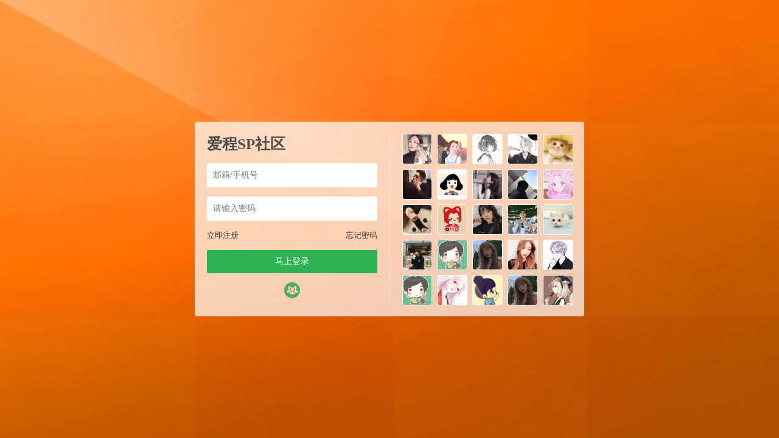

--- FILE ---
content_type: text/css
request_url: https://topspank.net/wp-content/module/mobile/left_sidebar/style.css
body_size: 409
content:
.panel-left {
    background-color: #f6f6f6;
}
.jinsom-mobile-left-bar-a-header {
    background-color: var(--jinsom-color);
    height: 62vw;
    position: relative;
    overflow: hidden;
}
.jinsom-mobile-left-bar-a-header .avatarimg {
    width: 18vw;
    height: 18vw;
    margin: 6vw auto 0;
    position: relative;
}
.jinsom-mobile-left-bar-a-header .avatarimg img {
    width: 100%;
    height: 100%;
    border-radius: 100%;
    border: none;
    padding: 1vw;
    box-sizing: border-box;
    background-color: rgb(255 255 255 / 18%);
}
.jinsom-mobile-left-bar-a-header .avatarimg>i {
    bottom: 0vw;
    right: 0.5vw;
}
.jinsom-mobile-left-bar-a-header .had-login {
    text-align: center;
    color: #fff;
    position: relative;
    z-index: 1;
}
.jinsom-mobile-left-bar-a-header .had-login .number {
    display: flex;
    margin-top: 2vw;
    text-shadow: 0 0 4px rgb(0 0 0 / 50%);
}
.jinsom-mobile-left-bar-a-header .had-login .number li {
    flex: 1;
    text-align: center;
}
.jinsom-mobile-left-bar-a-header .had-login .desc {
    font-size: 3vw;
    margin: 4vw;
    color: #f1f1f1;
    text-overflow: ellipsis;
    overflow: hidden;
    white-space: nowrap;
}
.jinsom-mobile-left-bar-a-header .had-login .number p {
    font-size: 3vw;
}
.jinsom-mobile-left-bar-a-header .had-login .nickname {
    margin-top: 3vw;
}
.jinsom-mobile-left-bar-a-header .no-login {
    width: 60%;
    margin: auto;
    display: flex;
    margin-top: 12vw;
}
.jinsom-mobile-left-bar-a-header .no-login>span {
    flex: 1;
    text-align: center;
    color: #fff;
    background-color: rgb(255 255 255 / 18%);
    padding: 1vw;
    border-radius: 1vw;
    border: 2px solid rgb(255 255 255 / 18%);
}
.jinsom-mobile-left-bar-a-header .no-login>span.login {
    margin-right: 4vw;
}
.jinsom-mobile-left-bar-a-header-hr {
    position: absolute;
    bottom: -10vw;
}
.jinsom-mobile-left-bar-a-header-hr>div {
    background: url(a.png) repeat-x 0 bottom;
    position: absolute;
    left: 0;
    width: 1500px;
    background-size: 500px 75px;
    height: 25vw;
    margin-top: -25vw;
}
.jinsom-mobile-left-bar-a-header-hr.animation>div {
    animation: hr-animation-a 100s linear 0s infinite alternate;
}
.jinsom-mobile-left-bar-a-header-hr>div:nth-child(2n) {
    width: 1500px;
    background-size: 600px 70px;
    background-image: url(b.png);
    left: -100px;
}
.jinsom-mobile-left-bar-a-header-hr.animation>div:nth-child(2n) {
    animation: hr-animation-b 30s linear 0s infinite alternate;
}
.jinsom-mobile-left-bar-a-box {
    margin: 4vw;
    background-color: #fff;
    padding: 2vw 3vw;
    box-sizing: border-box;
    border: 1px solid #efefef;
    border-radius: 2vw;
}
.jinsom-mobile-left-bar-a-box li>a {
    display: flex;
    line-height: 11vw;
    width: calc(100% - 2vw);
    align-items: center;
    margin-left: 2vw;
}
.jinsom-mobile-left-bar-a-box li i {
    color: #bbb;
    font-size: 4vw;
}
.jinsom-mobile-left-bar-a-box li .name {
    flex: 1;
    margin-left: 2vw;
    font-size: 3.8vw;
    color: #202020;
}
.jinsom-mobile-left-bar-a-box li .right-icon i {
    font-size: 3vw;
}
.no-login .jinsom-mobile-left-bar-a-header .avatarimg {
    margin-top: 8vw;
}
@keyframes hr-animation-a{
    0%   {left:0px; top:0px;}
    50%  {left:-1500px; top:0;}
    100% {left:0px; top:0px;}
}
@keyframes hr-animation-b{
    0%   {left:0px; top:0px;}
    50%  {left:-1000px; top:0;}
    100% {left:0px; top:0px;}
}